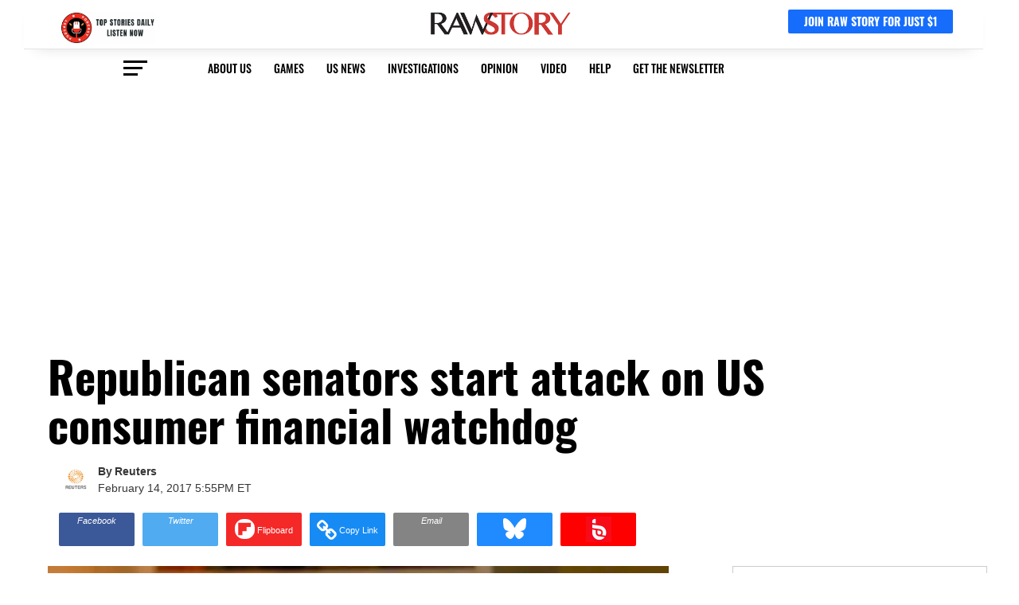

--- FILE ---
content_type: text/html; charset=utf-8
request_url: https://www.google.com/recaptcha/api2/aframe
body_size: 265
content:
<!DOCTYPE HTML><html><head><meta http-equiv="content-type" content="text/html; charset=UTF-8"></head><body><script nonce="7gMwUOY7hefNTrZNb62cnw">/** Anti-fraud and anti-abuse applications only. See google.com/recaptcha */ try{var clients={'sodar':'https://pagead2.googlesyndication.com/pagead/sodar?'};window.addEventListener("message",function(a){try{if(a.source===window.parent){var b=JSON.parse(a.data);var c=clients[b['id']];if(c){var d=document.createElement('img');d.src=c+b['params']+'&rc='+(localStorage.getItem("rc::a")?sessionStorage.getItem("rc::b"):"");window.document.body.appendChild(d);sessionStorage.setItem("rc::e",parseInt(sessionStorage.getItem("rc::e")||0)+1);localStorage.setItem("rc::h",'1768877881780');}}}catch(b){}});window.parent.postMessage("_grecaptcha_ready", "*");}catch(b){}</script></body></html>